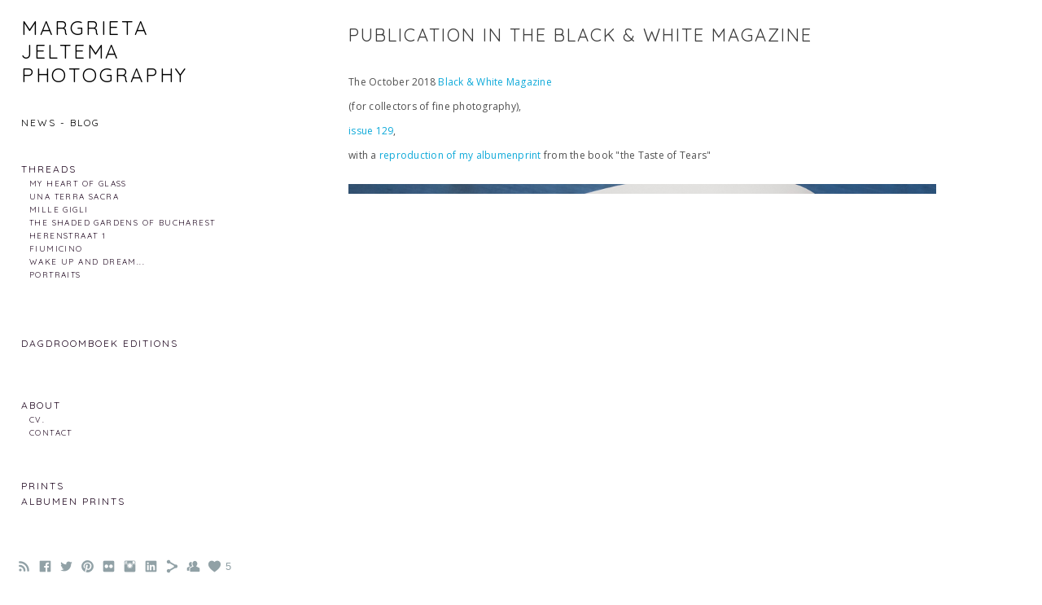

--- FILE ---
content_type: text/html; charset=UTF-8
request_url: https://www.margrij.com/news/publication-in-bw-magazine?c=1
body_size: 8488
content:
<!doctype html>
<html lang="en" site-body ng-controller="baseController" prefix="og: http://ogp.me/ns#">
<head>
        <title>publication in the Black & White Magazine</title>
    <base href="/">
    <meta charset="UTF-8">
    <meta http-equiv="X-UA-Compatible" content="IE=edge,chrome=1">
    <meta name="viewport" content="width=device-width, initial-scale=1">

    <link rel="manifest" href="/manifest.webmanifest">

	
    <meta name="keywords" content="margrij.com, publication in the Black & White Magazine, Margrieta Jeltema, photographer">
    <meta name="generator" content="margrij.com">
    <meta name="author" content="margrij.com">

    <meta itemprop="name" content="publication in the Black & White Magazine">
    <meta itemprop="url" content="https://www.margrij.com/news/publication-in-bw-magazine?c=1">

    <link rel="alternate" type="application/rss+xml" title="RSS publication in the Black & White Magazine" href="/extra/rss" />
    <!-- Open Graph data -->
    <meta property="og:title" name="title" content="publication in the Black & White Magazine">

	
    <meta property="og:site_name" content="Margrieta Jeltema">
    <meta property="og:url" content="https://www.margrij.com/news/publication-in-bw-magazine?c=1">
    <meta property="og:type" content="website">

            <!--    This part will not change dynamically: except for Gallery image-->

    <meta property="og:image" content="https://dvqlxo2m2q99q.cloudfront.net/000_clients/69074/file/69074FFj9IIMX.jpg">
    <meta property="og:image:height" content="630">
    <meta property="og:image:width" content="1200">

    
    <meta property="fb:app_id" content="291101395346738">

    <!-- Twitter Card data -->
    <meta name="twitter:url" content="https://www.margrij.com/news/publication-in-bw-magazine?c=1">
    <meta name="twitter:title" content="publication in the Black & White Magazine">

	
	<meta name="twitter:site" content="Margrieta Jeltema">
    <meta name="twitter:creator" content="margrij.com">

    <link rel="dns-prefetch" href="https://cdn.portfolioboxdns.com">

    	
	<link rel="icon" href="https://dvqlxo2m2q99q.cloudfront.net/000_clients/69074/file/32x32-69074AJRxjswV.ico" type="image/x-icon" />
    <link rel="shortcut icon" href="https://dvqlxo2m2q99q.cloudfront.net/000_clients/69074/file/32x32-69074AJRxjswV.jpg" type="image/jpeg" />
    <link rel="apple-touch-icon" sizes="57x57" href="https://dvqlxo2m2q99q.cloudfront.net/000_clients/69074/file/57x57-69074AJRxjswV.jpg" type="image/jpeg" />
	<link rel="apple-touch-icon" sizes="114x114" href="https://dvqlxo2m2q99q.cloudfront.net/000_clients/69074/file/114x114-69074AJRxjswV.jpg" type="image/jpeg" />
	<link rel="apple-touch-icon" sizes="72x72" href="https://dvqlxo2m2q99q.cloudfront.net/000_clients/69074/file/72x72-69074AJRxjswV.jpg" type="image/jpeg" />
	<link rel="apple-touch-icon" sizes="144x144" href="https://dvqlxo2m2q99q.cloudfront.net/000_clients/69074/file/144x144-69074AJRxjswV.jpg" type="image/jpeg" />
	<link rel="apple-touch-icon" sizes="60x60" href="https://dvqlxo2m2q99q.cloudfront.net/000_clients/69074/file/60x60-69074AJRxjswV.jpg" type="image/jpeg" />
	<link rel="apple-touch-icon" sizes="120x120" href="https://dvqlxo2m2q99q.cloudfront.net/000_clients/69074/file/120x120-69074AJRxjswV.jpg" type="image/jpeg" />
	<link rel="apple-touch-icon" sizes="76x76" href="https://dvqlxo2m2q99q.cloudfront.net/000_clients/69074/file/76x76-69074AJRxjswV.jpg" type="image/jpeg" />
	<link rel="apple-touch-icon" sizes="152x152" href="https://dvqlxo2m2q99q.cloudfront.net/000_clients/69074/file/152x152-69074AJRxjswV.jpg" type="image/jpeg" />
	<link rel="apple-touch-icon" sizes="196x196" href="https://dvqlxo2m2q99q.cloudfront.net/000_clients/69074/file/196x196-69074AJRxjswV.jpg" type="image/jpeg" />
	<link rel="mask-icon" href="https://dvqlxo2m2q99q.cloudfront.net/000_clients/69074/file/16x16-69074AJRxjswV.svg">
	<link rel="icon" href="https://dvqlxo2m2q99q.cloudfront.net/000_clients/69074/file/196x196-69074AJRxjswV.jpg" type="image/jpeg" />
	<link rel="icon" href="https://dvqlxo2m2q99q.cloudfront.net/000_clients/69074/file/192x192-69074AJRxjswV.jpg" type="image/jpeg" />
	<link rel="icon" href="https://dvqlxo2m2q99q.cloudfront.net/000_clients/69074/file/168x168-69074AJRxjswV.jpg" type="image/jpeg" />
	<link rel="icon" href="https://dvqlxo2m2q99q.cloudfront.net/000_clients/69074/file/96x96-69074AJRxjswV.jpg" type="image/jpeg" />
	<link rel="icon" href="https://dvqlxo2m2q99q.cloudfront.net/000_clients/69074/file/48x48-69074AJRxjswV.jpg" type="image/jpeg" />
	<link rel="icon" href="https://dvqlxo2m2q99q.cloudfront.net/000_clients/69074/file/32x32-69074AJRxjswV.jpg" type="image/jpeg" />
	<link rel="icon" href="https://dvqlxo2m2q99q.cloudfront.net/000_clients/69074/file/16x16-69074AJRxjswV.jpg" type="image/jpeg" />
	<link rel="icon" href="https://dvqlxo2m2q99q.cloudfront.net/000_clients/69074/file/128x128-69074AJRxjswV.jpg" type="image/jpeg" />
	<meta name="application-name" content="Margrieta Jeltema"/>
	<meta name="theme-color" content="#ffffff">
	<meta name="msapplication-config" content="browserconfig.xml" />

	<!-- sourcecss -->
<link rel="stylesheet" href="https://cdn.portfolioboxdns.com/pb3/application/_output/pb.out.front.ver.1764936980995.css" />
<!-- /sourcecss -->

    
            <script>
                (function(i,s,o,g,r,a,m){i['GoogleAnalyticsObject']=r;i[r]=i[r]||function(){
                    (i[r].q=i[r].q||[]).push(arguments)},i[r].l=1*new Date();a=s.createElement(o),
                    m=s.getElementsByTagName(o)[0];a.async=1;a.src=g;m.parentNode.insertBefore(a,m)
                })(window,document,'script','//www.google-analytics.com/analytics.js','ga');

                ga('create', 'UA-86737467-1', 'auto');
            </script>
            

</head>
<body id="pb3-body" pb-style="siteBody.getStyles()" style="visibility: hidden;" ng-cloak class="{{siteBody.getClasses()}}" data-rightclick="{{site.EnableRightClick}}" data-imgshadow="{{site.ThumbDecorationHasShadow}}" data-imgradius="{{site.ThumbDecorationBorderRadius}}"  data-imgborder="{{site.ThumbDecorationBorderWidth}}">

<img ng-if="site.LogoDoUseFile == 1" ng-src="{{site.LogoFilePath}}" alt="" style="display:none;">

<pb-scrol-to-top></pb-scrol-to-top>

<div class="containerNgView" ng-view autoscroll="true" page-font-helper></div>

<div class="base" ng-cloak>
    <div ng-if="base.popup.show" class="popup">
        <div class="bg" ng-click="base.popup.close()"></div>
        <div class="content basePopup">
            <div ng-include="base.popup.view"></div>
        </div>
    </div>
</div>

<logout-front></logout-front>

<script src="https://cdn.portfolioboxdns.com/pb3/application/_output/3rd.out.front.ver.js"></script>

<!-- sourcejs -->
<script src="https://cdn.portfolioboxdns.com/pb3/application/_output/pb.out.front.ver.1764936980995.js"></script>
<!-- /sourcejs -->


<script>
    var isLoadedFromServer = true;
    var seeLiveMobApp = "";

    if(seeLiveMobApp == true || seeLiveMobApp == 1){
        if(pb.utils.isMobile() == true){
            pbAng.isMobileFront = seeLiveMobApp;
        }
    }
    var serverData = {
        siteJson : {"Guid":"16133Kq4iZlOPixe","Id":69074,"Url":"margrij.com","IsUnpublished":0,"SecondaryUrl":"margrij.portfoliobox.net","AccountType":1,"LanguageId":0,"IsSiteLocked":0,"MetaValidationTag":null,"CustomCss":"","CustomHeaderBottom":null,"CustomBodyBottom":"","MobileLogoText":"","MobileMenuBoxColor":"#fafafa","MobileLogoDoUseFile":1,"MobileLogoFileName":"6907414268fpAk.jpg","MobileLogoFileHeight":655,"MobileLogoFileWidth":500,"MobileLogoFileNameS3Id":0,"MobileLogoFilePath":"https:\/\/dvqlxo2m2q99q.cloudfront.net\/000_clients\/69074\/file\/6907414268fpAk.jpg","MobileLogoFontFamily":"'Quicksand', sans-serif","MobileLogoFontSize":"17px","MobileLogoFontVariant":700,"MobileLogoFontColor":"#000000","MobileMenuFontFamily":"'Quicksand', sans-serif","MobileMenuFontSize":"14px","MobileMenuFontVariant":700,"MobileMenuFontColor":"#1c031c","MobileMenuIconColor":"#1c031c","SiteTitle":"Margrieta Jeltema","SeoKeywords":"Margrieta Jeltema, photographer","SeoDescription":"Margrieta Jeltema,\nphotography, fine art photography, street photography, still life and portrait photography","ShowSocialMediaLinks":1,"SocialButtonStyle":1,"SocialButtonColor":"#91a1a6","SocialShowShareButtons":1,"SocialFacebookShareUrl":"https:\/\/www.facebook.com\/margrietajeltema","SocialFacebookUrl":"https:\/\/www.facebook.com\/margrietajeltema","SocialTwitterUrl":"https:\/\/twitter.com\/margrij","SocialFlickrUrl":"http:\/\/www.flickr.com\/photos\/margrij\/","SocialLinkedInUrl":"http:\/\/www.linkedin.com\/in\/margrietajeltema","SocialGooglePlusUrl":"https:\/\/plus.google.com\/u\/0\/+margrietajeltema","SocialPinterestUrl":"https:\/\/www.pinterest.com\/margrij\/step-lightly-in-my-way\/","SocialInstagramUrl":"https:\/\/www.instagram.com\/margrije\/","SocialBlogUrl":null,"SocialFollowButton":1,"SocialFacebookPicFileName":"69074AZ8e39YH.jpg","SocialHideLikeButton":0,"SocialFacebookPicFileNameS3Id":0,"SocialFacebookPicFilePath":"https:\/\/dvqlxo2m2q99q.cloudfront.net\/000_clients\/69074\/file\/69074AZ8e39YH.jpg","BgImagePosition":1,"BgUseImage":0,"BgColor":"#ffffff","BgFileName":null,"BgFileWidth":null,"BgFileHeight":null,"BgFileNameS3Id":0,"BgFilePath":null,"BgBoxColor":"#fafafa","LogoDoUseFile":0,"LogoText":"Margrieta Jeltema  Photography","LogoFileName":"690741489X4Rx.jpg","LogoFileHeight":800,"LogoFileWidth":660,"LogoFileNameS3Id":0,"LogoFilePath":"https:\/\/dvqlxo2m2q99q.cloudfront.net\/000_clients\/69074\/file\/690741489X4Rx.jpg","LogoDisplayHeight":"108px","LogoFontFamily":"'Quicksand', sans-serif","LogoFontVariant":"regular","LogoFontSize":"24px","LogoFontColor":"#000000","LogoFontSpacing":"5px","LogoFontUpperCase":1,"ActiveMenuFontIsUnderline":0,"ActiveMenuFontIsItalic":0,"ActiveMenuFontIsBold":0,"ActiveMenuFontColor":"#000000","HoverMenuFontIsUnderline":0,"HoverMenuFontIsItalic":1,"HoverMenuFontIsBold":0,"HoverMenuBackgroundColor":null,"ActiveMenuBackgroundColor":null,"MenuFontFamily":"'Quicksand', sans-serif","MenuFontVariant":"regular","MenuFontSize":"12px","MenuFontColor":"#1c031c","MenuFontColorHover":"#000000","MenuBoxColor":"#fafafa","MenuBoxBorder":1,"MenuFontSpacing":"8px","MenuFontUpperCase":1,"H1FontFamily":"'Quicksand', sans-serif","H1FontVariant":"regular","H1FontColor":"#3d3d3d","H1FontSize":"22px","H1Spacing":"2px","H1UpperCase":1,"H2FontFamily":"'Quicksand', sans-serif","H2FontVariant":"regular","H2FontColor":"#3d3d3d","H2FontSize":"18px","H2Spacing":"1px","H2UpperCase":1,"H3FontFamily":"'Quicksand', sans-serif","H3FontVariant":"regular","H3FontColor":"#3d3d3d","H3FontSize":"14px","H3Spacing":"1px","H3UpperCase":0,"PFontFamily":"'Open Sans', sans-serif","PFontVariant":"regular","PFontColor":"#4f4f4f","PFontSize":"12px","PLineHeight":"30px","PLinkColor":"#0da9d9","PLinkColorHover":"#edc01f","PSpacing":"1px","PUpperCase":0,"ListFontFamily":"'Quicksand', sans-serif","ListFontVariant":700,"ListFontColor":"#4f4f4f","ListFontSize":"11px","ListSpacing":"4px","ListUpperCase":1,"ButtonColor":"#4f4f4f","ButtonHoverColor":"#778b91","ButtonTextColor":"#ffffff","SiteWidth":0,"ImageQuality":1,"DznLayoutGuid":4,"DsnLayoutViewFile":"left01","DsnLayoutTitle":"left01","DsnLayoutType":"left","DsnMobileLayoutGuid":12,"DsnMobileLayoutViewFile":"mobilemenu12","DsnMobileLayoutTitle":"mobilemenu12","FaviconFileNameS3Id":0,"FaviconFileName":"144x144-69074AJRxjswV.jpg","FaviconFilePath":"https:\/\/dvqlxo2m2q99q.cloudfront.net\/000_clients\/69074\/file\/144x144-69074AJRxjswV.jpg","ThumbDecorationBorderRadius":null,"ThumbDecorationBorderWidth":null,"ThumbDecorationBorderColor":"#000000","ThumbDecorationHasShadow":0,"MobileLogoDisplayHeight":"0px","IsFooterActive":1,"FooterContent":"","MenuIsInfoBoxActive":0,"MenuInfoBoxText":"<p><span style=\"color:#808080;\"><span style=\"font-size:14px;\">One of the first times I came to stay in the city of Sibiu, a beautiful small medieval city in Transylvania (Romania), passing near the river, where the view along the road opened to the suburbs, a most astonishing building full of towers, not unlike the fairy castle that appears at every beginning of a Disney film, glimmered in the sun.<\/span><\/span><\/p>\n\n<p><span style=\"color:#808080;\"><span style=\"font-size:14px;\">\u201dThat is the house of the Roma Emperor of Sibiu\u201d was the answer to my question.<\/span><\/span><\/p>\n\n<p><span style=\"color:#808080;\"><span style=\"font-size:14px;\">One golden sunny day in autumn, on a new visit to Sibiu, I ventured into the Roma neighbourhood; once more attracted and puzzled by that incredible building which I found out stood in an ordinary street, between ordinary houses. Wandering nearer, I finally found myself in front of the castle with its amazing towers and intricately wooden adornments a","MenuImageFileName":null,"MenuImageFileNameS3Id":null,"MenuImageFilePath":null,"FontCss":"<link id='sitefonts' href='https:\/\/fonts.googleapis.com\/css?subset=latin,latin-ext,greek,cyrillic&family=Open+Sans:regular|Quicksand:700%2Cregular' rel='stylesheet' type='text\/css'>","ShopSettings":{"Guid":"69074T6ZzenEw","SiteId":69074,"ShopName":"Margrieta Jeltema","Email":"margrij@gmail.com","ResponseSubject":null,"ResponseEmail":null,"ReceiptNote":null,"PaymentMethod":"paypal","InvoiceDueDays":30,"HasStripeUserData":null,"Address":"Via Madonna del Giglio 44","Zip":1023,"City":"Bolsena","CountryCode":"IT","OrgNr":null,"PayPalEmail":"margrietajeltema@gmail.com","Currency":"EUR","ShippingInfo":null,"ReturnPolicy":"returns accepted, shipping cost for the buyer.","TermsConditions":null,"ShippingRegions":[{"Guid":"69074BK4eAZPI","SiteId":69074,"CountryCode":"EU","ShippingCost":22,"created_at":"2024-07-11 23:18:54","updated_at":"2024-07-11 23:18:54"},{"Guid":"69074LQDYxc2p","SiteId":69074,"CountryCode":"WORLD","ShippingCost":35,"created_at":"2024-07-11 23:19:24","updated_at":"2024-07-11 23:19:24"}],"TaxRegions":[]},"UserTranslatedText":{"Guid":"69074eCO1d4Vl","SiteId":69074,"Message":"Message","YourName":"Your Name","EnterTheLetters":"Enter The Letters","Send":"Send","ThankYou":"Thank You","Refresh":"Refresh","Follow":"Follow","Comment":"Comment","Share":"Share","CommentOnPage":"Comment On Page","ShareTheSite":"Share The Site","ShareThePage":"Share The Page","AddToCart":"Add To Cart","ItemWasAddedToTheCart":"The item was added to the cart","Item":"Item","YourCart":"Your cart","YourInfo":"Your info","Quantity":"Quantity","Product":"Product","ItemInCart":"Item In Cart","BillingAddress":"Billing Address","ShippingAddress":"Shipping Address","OrderSummary":"Order Summary","ProceedToPay":"Proceed To Payment","Payment":"Payment","CardPayTitle":"Credit card information","PaypalPayTitle":"This shop uses paypal to process your payment","InvoicePayTitle":"This shop uses invoice to collect your payment","ProceedToPaypal":"Proceed to paypal to pay","ConfirmInvoice":"Confirm and receive invoice","NameOnCard":"Name on card","APrice":"A Price","Options":"Options","SelectYourCountry":"Select your country","Remove":"Remove","NetPrice":"Net price","Vat":"Vat","ShippingCost":"Shipping cost","TotalPrice":"Total price","Name":"Name","Address":"Address","Zip":"Zip","City":"City","State":"State\/Province","Country":"Country","Email":"Email","Phone":"Phone","ShippingInfo":"Shipping info","Checkout":"Checkout","Organization":"Organization","DescriptionOrder":"Description","InvoiceDate":"Invoice Date","ReceiptDate":"Receipt Date","AmountDue":"Amount Due","AmountPaid":"Amount Paid","ConfirmAndCheckout":"Confirm and checkout","Back":"Back","Pay":"Pay","ClickToPay":"Click to pay","AnErrorHasOccurred":"An error has occurred","PleaseContactUs":"Please contact us","Receipt":"Receipt","Print":"Print","Date":"Date","OrderNr":"Order nr","PayedWith":"Payed with","Seller":"Seller","HereIsYourReceipt":"Here is your receipt","AcceptTheTerms":"I accept the terms & refund policy","Unsubscribe":"Unsubscribe","ViewThisOnline":"View This Online","Price":"Price","SubTotal":"Subtotal","Tax":"Tax","OrderCompleteMessage":"Please download your receipt.","DownloadReceipt":"Download Receipt","ReturnTo":"Return to site","ItemPurchasedFrom":"items was purchased from","SameAs":"Same As","SoldOut":"SOLD OUT","ThisPageIsLocked":"This page is locked","Invoice":"Invoice","BillTo":"Bill to:","Ref":"Reference no.","DueDate":"Due date","Notes":"Notes:","CookieMessage":"We are using cookies to give you the best experience on our site. By continuing to use this website you are agreeing to the use of cookies.","CompleteOrder":"Thank you for your order!","Prev":"Previous","Next":"Next","Tags":"Tags","Description":"Description","Educations":"Education","Experiences":"Experience","Awards":"Awards","Exhibitions":"Exhibitions","Skills":"Skills","Interests":"Interests","Languages":"Languages","Contacts":"Contacts","Present":"Present","created_at":"2013-10-02 18:01:41","updated_at":"2016-05-13 06:39:15"},"GoogleAnalyticsSnippet":"\n  (function(i,s,o,g,r,a,m){i['GoogleAnalyticsObject']=r;i[r]=i[r]||function(){\n  (i[r].q=i[r].q||[]).push(arguments)},i[r].l=1*new Date();a=s.createElement(o),\n  m=s.getElementsByTagName(o)[0];a.async=1;a.src=g;m.parentNode.insertBefore(a,m)\n  })(window,document,'script','https:\/\/www.google-analytics.com\/analytics.js','ga');\n\n  ga('create', 'UA-86737467-1', 'auto');\n  ga('send', 'pageview');\n\n","GoogleAnalyticsObjects":"{\"objType\":\"ga\",\"account\":\"ga('create', 'UA-86737467-1', 'auto');\",\"pages\":[\"ga('send', 'pageview', { page: $locationProvider.path() });\"]}","EnableRightClick":1,"EnableCookie":1,"EnableRSS":1,"SiteBGThumb":null,"ClubType":null,"ClubMemberAtSiteId":null,"ProfileImageFileName":null,"ProfileImageS3Id":null,"CoverImageFileName":null,"CoverImageS3Id":null,"ProfileImageFilePath":null,"CoverImageFilePath":null,"StandardBgImage":null,"NrOfProLikes":5,"NrOfFreeLikes":0,"NrOfLikes":5,"ClientCountryCode":"IT","HasRequestedSSLCert":3,"CertNextUpdateDate":1731075652,"IsFlickrWizardComplete":null,"FlickrNsId":null,"SignUpAccountType":null,"created_at":1369991144000},
        pageJson : '',
        menuJson : [{"Guid":"6907413314Mp5d","SiteId":69074,"PageGuid":null,"Title":"\u00a0","Url":null,"Target":"","ListOrder":0,"ParentGuid":null,"created_at":"2013-11-11 18:23:28","updated_at":"2024-05-01 13:44:30","Children":[]},{"Guid":"69074yUs66I2q","SiteId":69074,"PageGuid":"6907414266g0SU","Title":"News - Blog","Url":"\/news","Target":"_self","ListOrder":1,"ParentGuid":null,"created_at":"2024-05-01 13:25:11","updated_at":"2024-05-01 14:12:27","Children":[]},{"Guid":"69074FTgKhDP9","SiteId":69074,"PageGuid":null,"Title":"&nbsp;","Url":null,"Target":"_none","ListOrder":2,"ParentGuid":null,"created_at":"2019-07-20 14:52:32","updated_at":"2024-05-01 14:12:57","Children":[]},{"Guid":"690745KaOCC3w","SiteId":69074,"PageGuid":null,"Title":"&nbsp;","Url":null,"Target":"_none","ListOrder":3,"ParentGuid":null,"created_at":"2018-06-13 16:47:19","updated_at":"2024-05-01 14:12:57","Children":[]},{"Guid":"690749aDOEYSx","SiteId":69074,"PageGuid":"69074ixBxX6Wo","Title":"THREADS ","Url":"\/margrieta-jeltema","Target":"_self","ListOrder":4,"ParentGuid":null,"created_at":"2024-05-01 14:02:28","updated_at":"2024-05-01 14:12:57","Children":[{"Guid":"69074skVzmsw3","SiteId":69074,"PageGuid":"6907414268PUjp","Title":"My Heart of Glass ","Url":"\/heart-of-glass","Target":"_self","ListOrder":0,"ParentGuid":"690749aDOEYSx","created_at":"2024-05-01 14:05:28","updated_at":"2024-05-01 14:05:28","Children":[]},{"Guid":"69074yPhZwHX2","SiteId":69074,"PageGuid":"6907431duGEtg","Title":"Una Terra Sacra","Url":"\/unaterrasacra","Target":"_self","ListOrder":1,"ParentGuid":"690749aDOEYSx","created_at":"2024-05-01 14:10:57","updated_at":"2024-05-01 14:11:27","Children":[]},{"Guid":"69074VTr99mbn","SiteId":69074,"PageGuid":"69074wjfbH9M3","Title":"Mille Gigli","Url":"\/millegigli","Target":"_self","ListOrder":2,"ParentGuid":"690749aDOEYSx","created_at":"2024-05-01 14:10:57","updated_at":"2024-05-01 14:11:27","Children":[]},{"Guid":"69074VTPCzsWA","SiteId":69074,"PageGuid":"69074Fg9nz68f","Title":"the Shaded Gardens of Bucharest","Url":"\/the-shaded-gardens-of-bucharest","Target":"_self","ListOrder":3,"ParentGuid":"690749aDOEYSx","created_at":"2024-05-01 14:10:57","updated_at":"2024-05-01 14:11:57","Children":[]},{"Guid":"690743oYBpydt","SiteId":69074,"PageGuid":"6907413150BbCc","Title":"Herenstraat 1","Url":"\/herenstraat-1","Target":"_self","ListOrder":4,"ParentGuid":"690749aDOEYSx","created_at":"2024-05-01 14:10:57","updated_at":"2024-05-01 14:11:57","Children":[]},{"Guid":"69074UMcGkwHF","SiteId":69074,"PageGuid":"69074QvskcWfQ","Title":"Fiumicino","Url":"\/italiansummer","Target":"_self","ListOrder":5,"ParentGuid":"690749aDOEYSx","created_at":"2024-05-01 14:11:27","updated_at":"2024-05-01 14:11:58","Children":[]},{"Guid":"69074OPRdOiI7","SiteId":69074,"PageGuid":"6907413150ttA0","Title":"wake up and dream... ","Url":"\/wake-up-and-dream","Target":"_self","ListOrder":6,"ParentGuid":"690749aDOEYSx","created_at":"2024-05-01 14:10:57","updated_at":"2024-05-01 14:11:58","Children":[]},{"Guid":"69074rWdvwCzR","SiteId":69074,"PageGuid":"69074131504o6Y","Title":"portraits","Url":"\/un-certain-regard","Target":"_self","ListOrder":7,"ParentGuid":"690749aDOEYSx","created_at":"2024-05-01 14:11:27","updated_at":"2024-05-01 14:11:58","Children":[]}]},{"Guid":"69074Dh0XtQhe","SiteId":69074,"PageGuid":null,"Title":"&nbsp;","Url":null,"Target":"_none","ListOrder":5,"ParentGuid":null,"created_at":"2018-06-11 16:15:51","updated_at":"2024-05-01 14:12:57","Children":[]},{"Guid":"69074wfDZ3DBC","SiteId":69074,"PageGuid":null,"Title":"&nbsp;","Url":null,"Target":"_none","ListOrder":6,"ParentGuid":null,"created_at":"2016-11-11 19:37:04","updated_at":"2024-05-01 14:12:57","Children":[]},{"Guid":"69074vHa5LGM6","SiteId":69074,"PageGuid":null,"Title":"&nbsp;","Url":null,"Target":"_none","ListOrder":7,"ParentGuid":null,"created_at":"2018-06-10 19:18:18","updated_at":"2024-05-01 14:12:57","Children":[]},{"Guid":"690746STP1Djf","SiteId":69074,"PageGuid":"690743cBVTHJY","Title":"DAGDROOMBOEK editions","Url":"\/dagdroomboek-editions","Target":"_self","ListOrder":8,"ParentGuid":null,"created_at":"2022-11-11 18:11:54","updated_at":"2024-05-01 14:12:57","Children":[]},{"Guid":"690747ECRJGxo","SiteId":69074,"PageGuid":null,"Title":"&nbsp;","Url":null,"Target":"_none","ListOrder":9,"ParentGuid":null,"created_at":"2018-06-10 19:19:45","updated_at":"2024-05-01 14:12:57","Children":[]},{"Guid":"69074W7F8MdxC","SiteId":69074,"PageGuid":null,"Title":"&nbsp;","Url":null,"Target":"_none","ListOrder":10,"ParentGuid":null,"created_at":"2016-05-17 20:04:53","updated_at":"2024-05-01 14:12:57","Children":[]},{"Guid":"690748TSoBCOx","SiteId":69074,"PageGuid":null,"Title":"&nbsp;","Url":null,"Target":"_none","ListOrder":11,"ParentGuid":null,"created_at":"2018-06-10 19:18:43","updated_at":"2024-05-01 14:12:57","Children":[]},{"Guid":"6907416132QN2n","SiteId":69074,"PageGuid":"6907416132Nl01","Title":"about","Url":"about","Target":"_self","ListOrder":12,"ParentGuid":null,"created_at":"2016-05-12 16:39:11","updated_at":"2024-05-01 14:12:58","Children":[{"Guid":"690741530475KZ","SiteId":69074,"PageGuid":"6907413150Dhmd","Title":"cv.","Url":"cv.","Target":"_self","ListOrder":0,"ParentGuid":"6907416132QN2n","created_at":"2015-11-01 18:55:01","updated_at":"2018-06-13 16:46:49","Children":[]},{"Guid":"69074a9JjaxH4","SiteId":69074,"PageGuid":"69074nEBtYqxg","Title":"contact","Url":"\/contactme","Target":"_self","ListOrder":1,"ParentGuid":"6907416132QN2n","created_at":"2024-08-25 22:08:12","updated_at":"2025-06-08 17:19:26","Children":[]}]},{"Guid":"69074cjf03ycD","SiteId":69074,"PageGuid":null,"Title":"&nbsp;","Url":null,"Target":"_none","ListOrder":13,"ParentGuid":null,"created_at":"2018-06-10 19:19:13","updated_at":"2024-08-25 22:11:42","Children":[]},{"Guid":"69074g4rwwv3E","SiteId":69074,"PageGuid":null,"Title":"&nbsp;","Url":null,"Target":"_none","ListOrder":14,"ParentGuid":null,"created_at":"2018-06-10 19:19:13","updated_at":"2024-08-25 22:11:42","Children":[]},{"Guid":"69074YR7O21te","SiteId":69074,"PageGuid":"69074Zx4g7TwK","Title":"prints","Url":"\/prints","Target":"_self","ListOrder":15,"ParentGuid":null,"created_at":"2024-05-01 14:10:57","updated_at":"2024-08-25 22:11:42","Children":[]},{"Guid":"69074WSRUPC9U","SiteId":69074,"PageGuid":"690742CvAlQpa","Title":"Albumen prints","Url":"\/albumenprints","Target":"_self","ListOrder":16,"ParentGuid":null,"created_at":"2024-08-27 16:46:17","updated_at":"2024-08-27 16:46:17","Children":[]}],
        timestamp: 1766917681,
        resourceVer: 379,
        frontDictionaryJson: {"common":{"text404":"The page you are looking for does not exist!","noStartPage":"You don't have a start page","noStartPageText1":"Use any page as your start page or create a new page.","noStartPageText2":"How do I use an an existing page as my start page?","noStartPageText3":"- Click on PAGES (In the admin panel to the right)","noStartPageText4":"- Click on the page you want to have as your start page.","noStartPageText5":"- Toggle the Start page switch.","noStartPage2":"This website doesn't have any start page","loginAt":"Login at","toManage":"to manage the website.","toAddContent":"to add content.","noContent1":"Create your first page","noContent11":"Create your first page","noContent111":"Click on New Page","noContent2":"Click on <span>new page<\/span> to add your content to galleries, blogs, e-commerce and much more","noContent":"This website doesn't have any content","onlinePortfolioWebsite":"Online portfolio website","addToCartMessage":"The item has been added to your cart","iaccepthe":"I accept the","termsandconditions":"terms & conditions","andthe":"and the","returnpolicy":"return policy","admin":"Admin","back":"Back","edit":"Edit","appreciate":"Appreciate","portfolioboxLikes":"Portfoliobox Likes","like":"Like","youCanOnlyLikeOnce":"You can only like once","search":"Search","blog":"Blog","allow":"Allow","allowNecessary":"Allow Necessary","leaveWebsite":"Leave Website"},"monthName":{"january":"January","february":"February","march":"March","april":"April","may":"May","june":"June","july":"July","august":"August","september":"September","october":"October","november":"November","december":"December"}}    };

    var allowinfscroll = "false";
    allowinfscroll = (allowinfscroll == undefined) ? true : (allowinfscroll == 'true') ? true : false;

    var isAdmin = false;
    var addScroll = false;
    var expTimer = false;

    $('body').css({
        visibility: 'visible'
    });

    pb.initializer.start(serverData,isAdmin,function(){
        pbAng.App.start();
    });

    //add for custom JS
    var tempObj = {};
</script>

<script>
    window.pb_analytic = {
        ver: 3,
        s_id: (pb && pb.data && pb.data.site) ? pb.data.site.Id : 0,
        h_s_id: "fdd456258a9ee5d5ea1428e81a4d6eed",
    }
</script>
<script defer src="https://cdn.portfolioboxdns.com/0000_static/app/analytics.min.js"></script>


<!--<script type="text/javascript" src="https://maps.google.com/maps/api/js?sensor=true"></script>-->


                    <script type="application/ld+json">
                    {
                        "@context": "https://schema.org/",
                        "@type": "WebSite",
                        "url": "https://www.margrij.com/",
                        "name": "Margrieta Jeltema",
                        "author": {
                            "@type": "Person",
                            "name": "Margrieta Jeltema"
                        },
                        "description": "Margrieta Jeltema,
photography, fine art photography, street photography, still life and portrait photography",
                        "publisher": "Margrieta Jeltema"
                    }
                    </script>
                
                        <script type="application/ld+json">
                        {
                            "@context": "https://schema.org/",
                            "@type": "BlogPosting",
                            "@id": "https://www.margrij.com/news/publication-in-bw-magazine",
                            "headline": "publication in the Black & White Magazine",
                            "dateCreated": "2018-11-05 17:01:48",
                            "datePublished": "2018-11-05 17:01:43",
                            "dateModified": "2019-04-04 00:34:42",
                            "articleBody": "



The October 2018",
                            "author" : 
                        {
                          "@type": "Person",
                          "name": "Margrieta Jeltema"
                        },
                            "mainEntityOfPage": {
        						"@type": "WebPage",
        						"@id": "https://www.margrij.com/news"
      						},
                            "publisher" : {
                            	"@type" : "Organization",
                                "name" : "https://www.margrij.com/",
                                "logo": {
                                	"@type" : "ImageObject",
                                    "url": "https://www.margrij.com/"
                                }
                            },
                        "image": "No Image"
                        }
                        </script>
                        
<script src="https://www.google.com/recaptcha/api.js?render=explicit" defer></script>

</body>
<return-to-mobile-app></return-to-mobile-app>
<public-cookie></public-cookie>
</html>

--- FILE ---
content_type: text/plain
request_url: https://www.google-analytics.com/j/collect?v=1&_v=j102&a=97430500&t=pageview&_s=1&dl=https%3A%2F%2Fwww.margrij.com%2Fnews%2Fpublication-in-bw-magazine%3Fc%3D1&dp=%2Fnews%2Fpublication-in-bw-magazine&ul=en-us%40posix&dt=publication%20in%20the%20Black%20%26%20White%20Magazine&sr=1280x720&vp=1280x720&_u=KEBAAEABAAAAACAAI~&jid=2104830537&gjid=714640548&cid=576856172.1768938922&tid=UA-86737467-1&_gid=1434553122.1768938922&_r=1&_slc=1&z=493550283
body_size: -450
content:
2,cG-LDNTRQLEJ3